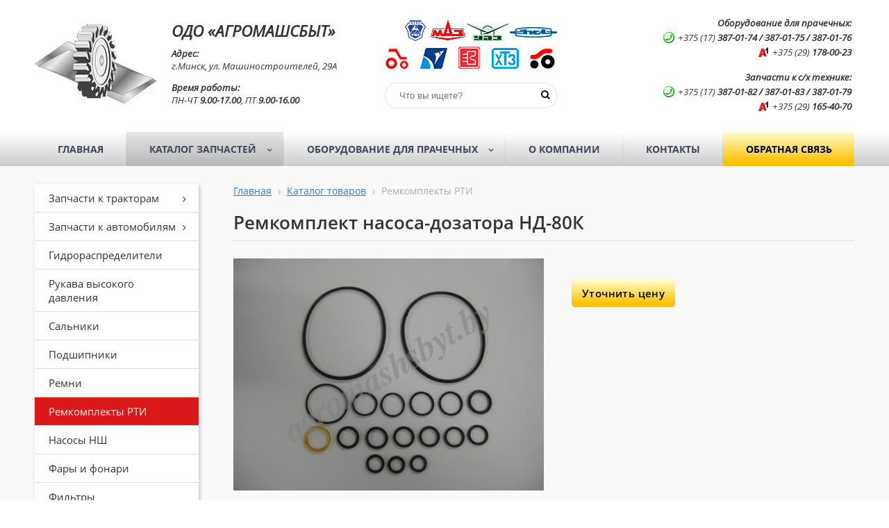

--- FILE ---
content_type: text/html; charset=UTF-8
request_url: https://agromashsbyt.by/products/remkomplekty-rti/remkomplekt-nasosa-dozatora-nd-80k/
body_size: 8295
content:
<!DOCTYPE html>
<html lang="ru">
<head>
<meta name="viewport" content="width=device-width, initial-scale=1.0">
<meta name="yandex-verification" content="4e9fa9282e845d3d" />
<meta name="cmsmagazine" content="edd357154ee86e4253d6332946a289c2" />
<meta name="google-site-verification" content="bAaJrjIQ_ZA-cfAEn54DC3dJo9pHSeeXiJ1_U_VQT-w" />
<meta name="format-detection" content="telephone=no,email=no,address=no,date=no">
<title>Купить ремкомплект насоса-дозатора нд-80к в Минске</title>
<meta http-equiv="Content-Type" content="text/html; charset=UTF-8" />
<meta name="description" content="Купить ремкомплект насоса-дозатора нд-80к в Минске и по всей Беларуси по выгодной цене. Гибкая система скидок, выгодные условия оплаты!" />
<link href="//fonts.googleapis.com/css?family=Open Sans:600,400,300,300italic,400italic,500,700&subset=latin,cyrillic" type="text/css"  rel="stylesheet" />
<link href="//maxcdn.bootstrapcdn.com/font-awesome/4.6.3/css/font-awesome.min.css" type="text/css"  rel="stylesheet" />
<link href="/bitrix/js/ui/design-tokens/dist/ui.design-tokens.min.css?167820545422029" type="text/css"  rel="stylesheet" />
<link href="/bitrix/js/ui/fonts/opensans/ui.font.opensans.min.css?16782054502320" type="text/css"  rel="stylesheet" />
<link href="/bitrix/js/main/popup/dist/main.popup.bundle.min.css?167820543425089" type="text/css"  rel="stylesheet" />
<link href="/bitrix/cache/css/s1/kolibri_corplite/page_208b3e297992e5b739de079b79802953/page_208b3e297992e5b739de079b79802953_v1.css?167820564121281" type="text/css"  rel="stylesheet" />
<link href="/bitrix/cache/css/s1/kolibri_corplite/template_0b127edc9babee2071ccb224489a8f7e/template_0b127edc9babee2071ccb224489a8f7e_v1.css?167820563951400" type="text/css"  data-template-style="true" rel="stylesheet" />
<script type="text/javascript">if(!window.BX)window.BX={};if(!window.BX.message)window.BX.message=function(mess){if(typeof mess==='object'){for(let i in mess) {BX.message[i]=mess[i];} return true;}};</script>
<script type="text/javascript">(window.BX||top.BX).message({'JS_CORE_LOADING':'Загрузка...','JS_CORE_NO_DATA':'- Нет данных -','JS_CORE_WINDOW_CLOSE':'Закрыть','JS_CORE_WINDOW_EXPAND':'Развернуть','JS_CORE_WINDOW_NARROW':'Свернуть в окно','JS_CORE_WINDOW_SAVE':'Сохранить','JS_CORE_WINDOW_CANCEL':'Отменить','JS_CORE_WINDOW_CONTINUE':'Продолжить','JS_CORE_H':'ч','JS_CORE_M':'м','JS_CORE_S':'с','JSADM_AI_HIDE_EXTRA':'Скрыть лишние','JSADM_AI_ALL_NOTIF':'Показать все','JSADM_AUTH_REQ':'Требуется авторизация!','JS_CORE_WINDOW_AUTH':'Войти','JS_CORE_IMAGE_FULL':'Полный размер'});</script>

<script type="text/javascript" src="/bitrix/js/main/core/core.min.js?1678205445220366"></script>

<script>BX.setJSList(['/bitrix/js/main/core/core_ajax.js','/bitrix/js/main/core/core_promise.js','/bitrix/js/main/polyfill/promise/js/promise.js','/bitrix/js/main/loadext/loadext.js','/bitrix/js/main/loadext/extension.js','/bitrix/js/main/polyfill/promise/js/promise.js','/bitrix/js/main/polyfill/find/js/find.js','/bitrix/js/main/polyfill/includes/js/includes.js','/bitrix/js/main/polyfill/matches/js/matches.js','/bitrix/js/ui/polyfill/closest/js/closest.js','/bitrix/js/main/polyfill/fill/main.polyfill.fill.js','/bitrix/js/main/polyfill/find/js/find.js','/bitrix/js/main/polyfill/matches/js/matches.js','/bitrix/js/main/polyfill/core/dist/polyfill.bundle.js','/bitrix/js/main/core/core.js','/bitrix/js/main/polyfill/intersectionobserver/js/intersectionobserver.js','/bitrix/js/main/lazyload/dist/lazyload.bundle.js','/bitrix/js/main/polyfill/core/dist/polyfill.bundle.js','/bitrix/js/main/parambag/dist/parambag.bundle.js']);
</script>
<script type="text/javascript">(window.BX||top.BX).message({'LANGUAGE_ID':'ru','FORMAT_DATE':'DD.MM.YYYY','FORMAT_DATETIME':'DD.MM.YYYY HH:MI:SS','COOKIE_PREFIX':'BITRIX_SM','SERVER_TZ_OFFSET':'10800','UTF_MODE':'Y','SITE_ID':'s1','SITE_DIR':'/','USER_ID':'','SERVER_TIME':'1769467036','USER_TZ_OFFSET':'0','USER_TZ_AUTO':'Y','bitrix_sessid':'0db26342cf6d44865730a12c4c8125dd'});</script>


<script type="text/javascript" src="//code.jquery.com/jquery-2.2.4.js"></script>
<script type="text/javascript" src="/bitrix/js/main/popup/dist/main.popup.bundle.min.js?167820543465492"></script>
<script type="text/javascript" src="//yastatic.net/es5-shims/0.0.2/es5-shims.min.js"></script>
<script type="text/javascript" src="//yastatic.net/share2/share.js"></script>
<script type="text/javascript">BX.setJSList(['/bitrix/components/kolibri/form.order/templates/.default/script.js','/bitrix/templates/kolibri_corplite/assets/fancybox/jquery.fancybox.js','/bitrix/templates/kolibri_corplite/assets/fancybox/helpers/jquery.fancybox-buttons.js','/bitrix/templates/kolibri_corplite/assets/fancybox/helpers/jquery.fancybox-media.js','/bitrix/templates/kolibri_corplite/assets/fancybox/helpers/jquery.fancybox-thumbs.js','/bitrix/templates/kolibri_corplite/assets/owl-carousel/owl.carousel.js','/bitrix/templates/kolibri_corplite/assets/smartmenus/jquery.smartmenus.min.js','/bitrix/templates/kolibri_corplite/assets/scrollup/jquery.scrollup.min.js','/bitrix/templates/kolibri_corplite/script.js','/bitrix/components/kolibri/form.callback/templates/.default/script.js','/bitrix/templates/kolibri_corplite/custom.js']);</script>
<script type="text/javascript">BX.setCSSList(['/bitrix/templates/kolibri_corplite/components/bitrix/catalog/.default/style.css','/bitrix/templates/kolibri_corplite/components/bitrix/catalog/.default/bitrix/catalog.element/.default/style.css','/bitrix/components/kolibri/form.order/templates/.default/style.css','/bitrix/templates/kolibri_corplite/assets/fancybox/jquery.fancybox.css','/bitrix/templates/kolibri_corplite/assets/fancybox/helpers/jquery.fancybox-buttons.css','/bitrix/templates/kolibri_corplite/assets/fancybox/helpers/jquery.fancybox-thumbs.css','/bitrix/templates/kolibri_corplite/assets/owl-carousel/owl.carousel.css','/bitrix/templates/kolibri_corplite/assets/owl-carousel/owl.theme.css','/bitrix/templates/kolibri_corplite/assets/smartmenus/sm-core-css.css','/bitrix/templates/kolibri_corplite/assets/smartmenus/sm-theme.css','/bitrix/templates/kolibri_corplite/assets/scrollup/jquery.scrollup.css','/bitrix/templates/kolibri_corplite/components/bitrix/search.form/.default/style.css','/bitrix/templates/kolibri_corplite/components/bitrix/breadcrumb/.default/style.css','/bitrix/components/bitrix/breadcrumb/templates/coffeediz.schema.org/style.css','/bitrix/components/kolibri/form.callback/templates/.default/style.css','/bitrix/templates/kolibri_corplite/styles.css','/bitrix/templates/kolibri_corplite/template_styles.css','/bitrix/templates/kolibri_corplite/adaptive.css','/bitrix/templates/kolibri_corplite/colors.css','/bitrix/templates/kolibri_corplite/custom.css']);</script>
<link href="//agromashsbyt.by/products/remkomplekty-rti/remkomplekt-nasosa-dozatora-nd-80k/" rel="canonical" />



<script type="text/javascript"  src="/bitrix/cache/js/s1/kolibri_corplite/template_8ee0a16bf0ba7b3c1c374016789d5172/template_8ee0a16bf0ba7b3c1c374016789d5172_v1.js?1678205635233501"></script>
<script type="text/javascript"  src="/bitrix/cache/js/s1/kolibri_corplite/page_2fcf0dd4b336e536aede5e71f18ad726/page_2fcf0dd4b336e536aede5e71f18ad726_v1.js?16782056411374"></script>
<script type="text/javascript">var _ba = _ba || []; _ba.push(["aid", "321ced99a753d918dc0f8918dd79599a"]); _ba.push(["host", "agromashsbyt.by"]); (function() {var ba = document.createElement("script"); ba.type = "text/javascript"; ba.async = true;ba.src = (document.location.protocol == "https:" ? "https://" : "http://") + "bitrix.info/ba.js";var s = document.getElementsByTagName("script")[0];s.parentNode.insertBefore(ba, s);})();</script>


<link rel="shortcut icon" href="/favicon.ico" type="image/x-icon" />
</head>
<body>
<div id="wrapper">
	<div id="header">
		<div class="bonnet">
			<div class="inner clearfix">
				<div class="left">
					<div class="vertical-element">
						<div style="padding-top:5px;"><a href="/"><img src="/include/logo.png"></a></div>					</div>
					<div class="vertical-helper"></div>
				</div>
				<div class="center">
					<div class="vertical-element">
						<br><em><p style="text-align: left;line-height: 0;margin-top:15px;font-size: 17pt;">
<b>ОДО «АГРОМАШСБЫТ»</b>
</p>
<p style="font-size: 10pt;">
<b>Адрес:</b> <br>г.Минск, ул. Машиностроителей, 29А</b>
</p>
<p style="font-size: 10pt;">
<b>Время работы:</b> <br>ПН-ЧТ <b>9.00-17.00</b>, ПТ <b>9.00-16.00</b>
</p>
</em>					</div>
					<div class="vertical-helper"></div>
				</div>
				<div class="right">
					<div class="vertical-element">
						<div class="desktop"><em><p style="font-size: 10pt;">
<b>Оборудование для прачечных:</b>
<br>
<img src="/images/city.png"><span style="line-height: 1.7;">+375 (17) <b>387-01-74 / 387-01-75 / 387-01-76</b></span><br>
<img src="/images/velcom.png"><span style="font-size: 10pt;">+375 (29) <b>178-00-23</b></span>
<br>
<p style="line-height: 0;margin-top:15px;font-size: 10pt;">
<span style="font-size: 10pt;">
<p>
<span style="font-size: 10pt;"><b>Запчасти к с/х технике:</b></span>
<br>
<img src="/images/city.png"><span style="font-size: 10pt;">+375 (17) <b>387-01-82 / 387-01-83 / 387-01-79</b></span><br>
<img src="/images/velcom.png"><span style="font-size: 10pt;line-height: 1.6;">+375 (29) <b>165-40-70 </b></span>
</p></em>
</div>
<div class="mobile"><img src="/images/tel.jpg"></div>					</div>
					<div class="vertical-helper"></div>
				</div>
									<div class="search-form-box">
						<div class="vertical-element">
							<img src="/images/auto.jpg">
<br><br>

<div id="search-form" class="default">
	<form action="/search/" method="GET">
		<input type="text" name="q" value="" placeholder="Что вы ищете?" required>
		<button type="submit"><i class="fa fa-search" aria-hidden="true"></i></button>
	</form>
</div>						</div>
						<div class="vertical-helper"></div>
					</div>
							</div>
		</div>
		<div class="navigation">
			<div class="inner clearfix">
				
<ul id="menu" class="top sm sm-theme">
					<li>
					<a href="/">Главная</a>
			</li>				<li class="selected">
					<a href="/products/">Каталог запчастей</a>
			<ul>				<li>
					<a href="/products/zapchasti-k-traktoram/">Запчасти к тракторам</a>
			<ul>				<li>
					<a href="/products/zapchasti-mtz/">Запчасти МТЗ</a>
			</li>				<li>
					<a href="/products/zapchasti-t-25/">Запчасти Т-25</a>
			</li>				<li>
					<a href="/products/zapchasti-t-40/">Запчасти Т-40</a>
			</li>				<li>
					<a href="/products/zapchasti-t-150/">Запчасти Т-150</a>
			</li>				<li>
					<a href="/products/zapchasti-t-16/">Запчасти Т-16</a>
			</li>				<li>
					<a href="/products/zapchasti-yumz/">Запчасти ЮМЗ</a>
			</li>				<li>
					<a href="/products/zapchasti-dt-75/">Запчасти ДТ-75</a>
			</li></ul></li>				<li>
					<a href="/products/zapchasti-k-avtomobilyam/">Запчасти к автомобилям</a>
			<ul>				<li>
					<a href="/products/zapchasti-maz/">Запчасти МАЗ</a>
			</li>				<li>
					<a href="/products/zapchasti-gaz/">Запчасти ГАЗ</a>
			</li>				<li>
					<a href="/products/zapchasti-uaz/">Запчасти УАЗ</a>
			</li>				<li>
					<a href="/products/zapchasti-kamaz/">Запчасти КамАЗ</a>
			</li>				<li>
					<a href="/products/zapchasti-zil/">Запчасти ЗИЛ</a>
			</li></ul></li>				<li>
					<a href="/products/gidroraspredeliteli/">Гидрораспределители</a>
			</li>				<li>
					<a href="/products/rukava-vysokogo-davleniya/">Рукава высокого давления</a>
			</li>				<li>
					<a href="/products/salniki/">Сальники</a>
			</li>				<li>
					<a href="/products/podshipniki/">Подшипники</a>
			</li>				<li>
					<a href="/products/remni/">Ремни</a>
			</li>				<li class="selected">
					<a href="/products/remkomplekty-rti/">Ремкомплекты РТИ</a>
			</li>				<li>
					<a href="/products/nasosy-nsh/">Насосы НШ</a>
			</li>				<li>
					<a href="/products/fary-i-katafoty/">Фары и фонари</a>
			</li>				<li>
					<a href="/products/filtry/">Фильтры</a>
			</li></ul></li>				<li>
					<a href="/drycleaning/">Оборудование для прачечных</a>
			<ul>				<li>
					<a href="/info/">Новости</a>
			</li>				<li>
					<a href="/drycleaning/stiralnye-mashiny/">Стиральные машины</a>
			<ul>				<li>
					<a href="/drycleaning/podressorennye/">Подрессоренные</a>
			</li>				<li>
					<a href="/drycleaning/nepodressorennye/">Неподрессоренные</a>
			<ul>				<li>
					<a href="/drycleaning/mashiny-vlazhnost-110-upravlenie-ruchnoe/">С остаточной влажностью 110%, управление ручное</a>
			</li>				<li>
					<a href="/drycleaning/mashiny-vlazhnost-70-upravlenie-avtomat/">С остаточной влажностью 70%, управление автомат</a>
			</li></ul></li>				<li>
					<a href="/drycleaning/barernogo-tipa/">Барьерного типа</a>
			</li></ul></li>				<li>
					<a href="/drycleaning/tsentrifugi-dlya-belya/">Центрифуги для белья</a>
			</li>				<li>
					<a href="/drycleaning/sushilnye-mashiny/">Сушильные машины</a>
			</li>				<li>
					<a href="/drycleaning/gladilnoe-oborudovaniie/">Гладильное оборудование</a>
			<ul>				<li>
					<a href="/drycleaning/gladilnye-stoly/">Гладильные столы</a>
			</li>				<li>
					<a href="/drycleaning/kalandry-gladilnye/">Каландры гладильные</a>
			</li>				<li>
					<a href="/drycleaning/katki-gladilnye/">Катки гладильные</a>
			</li>				<li>
					<a href="/drycleaning/pressy-gladilnye/">Прессы гладильные</a>
			</li></ul></li>				<li>
					<a href="/drycleaning/mashiny-khimchistki/">Машины химчистки</a>
			</li>				<li>
					<a href="/drycleaning/otdelochnoe-oborudovanie/">Отделочное оборудование</a>
			<ul>				<li>
					<a href="/drycleaning/pyatnovyvodnoe-oborudovanie/">Пятновыводное оборудование</a>
			</li></ul></li>				<li>
					<a href="/drycleaning/vspomogatelnoe-oborudovanie/">Вспомогательное оборудование</a>
			</li>				<li>
					<a href="/drycleaning/dlya-mini-prachechnykh/">Для мини-прачечных</a>
			<ul>				<li>
					<a href="/drycleaning/stiralno-otzhimnye-mashiny/">Стирально-отжимные машины для мини-прачечных</a>
			</li>				<li>
					<a href="/drycleaning/sushilnye-mashini/">Сушильные машины для мини-прачечных</a>
			</li></ul></li>				<li>
					<a href="/drycleaning/zapchasti-k-prachechnomu-oborudovaniyu/">Запчасти к прачечному оборудованию</a>
			</li>				<li>
					<a href="/drycleaning/peropukhoochistitelnoe-oborudovanie/">Перопухоочистительное оборудование</a>
			</li>				<li>
					<a href="/drycleaning/shkafy-sushilnye/">Шкафы сушильные, шкафы озонирующие</a>
			<ul>				<li>
					<a href="/drycleaning/sushilnye-moduli-dlya-obuvi/">Сушильные модули для обуви</a>
			</li></ul></li>				<li>
					<a href="/drycleaning/oborudovanie-dlya-kovrov/">Оборудование для ковров</a>
			</li></ul></li>				<li>
					<a href="/about/">О компании</a>
			</li>				<li>
					<a href="/contacts/">Контакты</a>
			</li>				<li>
					<a href="#callback">Обратная связь</a>
			</li></ul>
<a class="callback" href="#callback">Обратная связь</a>			</div>
		</div>
			</div>
	<div id="content">
		<div class="inner clearfix">
												<div id="sidebar" class="equalheight">
						
<ul id="menu" class="left sm sm-theme sm-vertical">
					<li>
					<a href="/products/zapchasti-k-traktoram/">Запчасти к тракторам</a>
			<ul>				<li>
					<a href="/products/zapchasti-mtz/">Запчасти МТЗ</a>
			</li>				<li>
					<a href="/products/zapchasti-t-25/">Запчасти Т-25</a>
			</li>				<li>
					<a href="/products/zapchasti-t-40/">Запчасти Т-40</a>
			</li>				<li>
					<a href="/products/zapchasti-t-150/">Запчасти Т-150</a>
			</li>				<li>
					<a href="/products/zapchasti-t-16/">Запчасти Т-16</a>
			</li>				<li>
					<a href="/products/zapchasti-yumz/">Запчасти ЮМЗ</a>
			</li>				<li>
					<a href="/products/zapchasti-dt-75/">Запчасти ДТ-75</a>
			</li></ul></li>				<li>
					<a href="/products/zapchasti-k-avtomobilyam/">Запчасти к автомобилям</a>
			<ul>				<li>
					<a href="/products/zapchasti-maz/">Запчасти МАЗ</a>
			</li>				<li>
					<a href="/products/zapchasti-gaz/">Запчасти ГАЗ</a>
			</li>				<li>
					<a href="/products/zapchasti-uaz/">Запчасти УАЗ</a>
			</li>				<li>
					<a href="/products/zapchasti-kamaz/">Запчасти КамАЗ</a>
			</li>				<li>
					<a href="/products/zapchasti-zil/">Запчасти ЗИЛ</a>
			</li></ul></li>				<li>
					<a href="/products/gidroraspredeliteli/">Гидрораспределители</a>
			</li>				<li>
					<a href="/products/rukava-vysokogo-davleniya/">Рукава высокого давления</a>
			</li>				<li>
					<a href="/products/salniki/">Сальники</a>
			</li>				<li>
					<a href="/products/podshipniki/">Подшипники</a>
			</li>				<li>
					<a href="/products/remni/">Ремни</a>
			</li>				<li class="selected">
					<a href="/products/remkomplekty-rti/">Ремкомплекты РТИ</a>
			</li>				<li>
					<a href="/products/nasosy-nsh/">Насосы НШ</a>
			</li>				<li>
					<a href="/products/fary-i-katafoty/">Фары и фонари</a>
			</li>				<li>
					<a href="/products/filtry/">Фильтры</a>
			</li></ul>
												<div class="box">
													</div>
					</div>
					<div id="workarea" class="partial equalheight clearfix">
								<div id="breadcrumbs" class="default">
			<span>
							<a href="/" title="Главная">Главная</a>
					</span>
			<span>
							<a href="/products/" title="Каталог товаров">Каталог товаров</a>
					</span>
			<span>
							Ремкомплекты РТИ					</span>
	</div>
				<h1 class="title">Ремкомплект насоса-дозатора НД-80К</h1>
			<!-- Copyright (c) MetaTag Group | https://metatag.by/ --><div>
	 
<div id="catalog" class="default">
	

<div id="catalog-element" class="default">
	<div class="card clearfix">
		<div class="col-left pictures clearfix owl-carousel" data-options='{"items":1,"dots":false}'>
												<a class="fancybox" href="/upload/iblock/bc8/bc85469717898071ec4d97644df65b23.JPG" rel="group-767">
						<img src="/upload/iblock/bc8/bc85469717898071ec4d97644df65b23.JPG" alt="Ремкомплект насоса-дозатора НД-80К" title="Ремкомплект насоса-дозатора НД-80К" />
					</a>
									</div>
		<div class="col-right info">
																<div class="price">
											<!--<div class="missing">
							По запросу						</div>-->
									</div>
						<div class="buttons">
				<noindex>
					<a class="button fancybox" href="#order">
						<!--Заказать-->
													Уточнить цену
											</a>
				</noindex>
			</div>
			<!--<div class="share">
				<span>Поделиться ссылкой:</span>
				<div class="ya-share2" data-services="vkontakte,facebook,odnoklassniki,twitter,linkedin,viber,whatsapp"></div>
			</div>-->
		</div>
	</div>
			<div class="back-link">
		<a href="/products/remkomplekty-rti/">Назад в раздел</a>
	</div>
</div>

</div>

<!-- Include component kolibri:form.order -->

<!--'start_frame_cache_form_order'--><div id="order">
	<form method="POST">
		<div class="form-header clearfix">
			<i class="fa fa-phone"></i>
			<div class="text">
				<div class="title">Заказ</div>
				Оформите заказ, наш сотрудник свяжется с вами для уточнения деталей.			</div>
		</div>
		<div class="form-body">
			<div class="echo">
				<div class="loading">
					<i class="fa fa-cog fa-spin"></i>
				</div>
				<div class="error">
					<i class="fa fa-close"></i> Вы заполнили не все обязательные поля				</div>
				<div class="success">
					<i class="fa fa-check"></i> Спасибо! Ваша заявка принята!				</div>
			</div>
			<div class="row">
				<label>Ваше имя: <span class="star">*</span></label>
				<input id="name" class="required" type="text" aria-required="true" />
			</div>
			<div class="row">
				<label>Телефон:</label>
				<input id="phone" class="required" type="text" aria-required="true" />
			</div>
			<div class="row">
				<label>E-mail: <span class="star">*</span></label>
				<textarea id="email" class="required" type="text"  size="100" aria-required="true" ></textarea>
			</div>
			<div class="row">
				<label>Сообщение: <span class="star">*</span></label>
				<textarea id="message" class="required" rows="5" aria-required="true">Здравствуйте, меня интересует "Ремкомплект насоса-дозатора НД-80К"</textarea>
			</div>
		</div>
		<div class="form-footer clearfix">
			<div class="note"><span class="star">*</span> - обязательные поля</div>
			<a id="submit" class="button" href="javascript:order('agromashrb@mail.ru')">Отправить</a>
		</div>
	</form>
</div>
<!--'end_frame_cache_form_order'--></div>
<br>			</div>
		</div>
	</div>
	<div id="footer">
		<div class="inner clearfix">
			<div class="left">
				©&nbsp;ОДО «АГРОМАШСБЫТ», 2013 — 2026<br>
 Все права защищены.<br>
<script type="application/ld+json">
{
  "@context": "http://schema.org",
  "@type": "WebSite",
  "name": "Агромашсбыт",
  "alternateName": "ОДО Агромашсбыт",
  "url": "https://argomashsbyt.by",
  "description": "Запасные части для сельхозтехники и автомобилей в Минске. Промышленного оборудование для прачечных и химчисток."  
}
</script>
<script type="application/ld+json">
{
  "@context": "http://schema.org",
  "@type": "Organization",
  "url": "https://argomashsbyt.by",
  "name": "Агромашсбыт",
  "logo": "https://agromashsbyt.by/include/logo.png",
  "contactPoint": [
  {
    "@type": "ContactPoint",
    "name": "Запчасти к с/х технике",
    "telephone": "+375 17-387-01-82",
    "contactType": "customer service",
    "email": "agromashrb@mail.ru",
    "availableLanguage": "RU", 
    "areaServed" : "BY" 
  },{
    "@type": "ContactPoint",
    "name": "Оборудование для прачечных",
    "telephone": "+375 17-387-01-74",
    "contactType": "customer service",
    "email": "agromashrb@mail.ru",
    "availableLanguage": "RU", 
    "areaServed" : "BY" 
  }],
  "description": "Запасные части для сельхозтехники и автомобилей в Минске. Промышленное оборудование для прачечных и химчисток.",
  "address": {
  "@type": "PostalAddress",
  "addressLocality": "220118 Минск, Беларусь, ул. Машиностроителей, 29А, 5 подъезд" 
    }
}
</script>

<div class="bx_breadcrumbs" style="display: none;">

<ul itemscope itemtype="http://schema.org/BreadcrumbList"><li itemprop="itemListElement" itemscope itemtype="http://schema.org/ListItem"><a href="/" title="Главная" itemprop="item"><span itemprop="name">Главная</span><meta itemprop="position" content="0" /></a></li><li itemprop="itemListElement" itemscope itemtype="http://schema.org/ListItem"><a href="/products/" title="Каталог товаров" itemprop="item"><span itemprop="name">Каталог товаров</span><meta itemprop="position" content="1" /></a></li><li itemprop="itemListElement" itemscope itemtype="http://schema.org/ListItem"><a href="/products/remkomplekty-rti/" title="Ремкомплекты РТИ" itemprop="item"><span itemprop="name">Ремкомплекты РТИ</span><meta itemprop="position" content="2" /></a></li></ul>
</div>			</div>
			<div class="center">
				220118, г.Минск,&nbsp;<br>
 ул. Машиностроителей, 29А, <br>
 5 подъезд<br>			</div>
			<div class="metatag">

				<img src="/images/tel2.png">&nbsp;<a href="tel:+375173870182">+375 (17) 387-01-82</a><br />
				<img src="/images/tel2.png">&nbsp;<a href="tel:+375173870183">+375 (17) 387-01-83</a><br /> 
				<img src="/images/mail2.png">&nbsp;<a href="mailto:agromashrb@mail.ru">agromashrb@mail.ru</a> 

				<div id="bx-composite-banner"></div>
			</div>
			<div class="right">
				<i class="fa fa-map-marker"></i> &nbsp; <a style="color:#fff !important;" href="/contacts/">Наше расположение</a><br>карта проезда			
			</div>
		</div>
	</div>
</div>
<!-- Include component kolibri:form.callback -->

<!--'start_frame_cache_form_callback'--><div id="callback">
	<form method="POST">
		<div class="form-header clearfix">
			<i class="fa fa-phone"></i>
			<div class="text">
				<div class="title">Обратная связь</div>
				Наш сотрудник свяжется с вами для уточнения деталей.
			</div>
		</div>
		<div class="form-body">
			<div class="echo">
				<div class="loading">
					<i class="fa fa-cog fa-spin"></i>
				</div>
				<div class="error">
					<i class="fa fa-close"></i> Вы заполнили не все обязательные поля				</div>
				<div class="success">
					<i class="fa fa-check"></i> Спасибо! Ваша заявка принята!				</div>
			</div>
			<div class="row">
				<label>Ваше имя: <span class="star">*</span></label>
				<input id="name" class="required" type="text" aria-required="true" />
			</div>
			<div class="row">
				<label>Телефон:</label>
				<input id="phone" class="required" type="text" aria-required="true" />
			</div>
			<div class="row">
				<label>E-mail: <span class="star">*</span></label>
				<input id="email" class="required" type="text" aria-required="true" />
			</div>
			<div class="row">
				<label>Сообщение: <span class="star">*</span></label>
				<textarea id="message" class="required" rows="5" aria-required="true"></textarea>
			</div>
		</div>
		<div class="form-footer clearfix">
			<div class="note"><span class="star">*</span> - обязательные поля</div>
			<a id="submit" class="button" href="javascript:callback('agromashrb@mail.ru')">Отправить</a>
		</div>
	</form>
</div>
<!--'end_frame_cache_form_callback'--><!-- Yandex.Metrika counter -->
<script type="text/javascript">
    (function (d, w, c) {
        (w[c] = w[c] || []).push(function() {
            try {
                w.yaCounter43615149 = new Ya.Metrika({
                    id:43615149,
                    clickmap:true,
                    trackLinks:true,
                    accurateTrackBounce:true,
                    webvisor:true
                });
            } catch(e) { }
        });

        var n = d.getElementsByTagName("script")[0],
            s = d.createElement("script"),
            f = function () { n.parentNode.insertBefore(s, n); };
        s.type = "text/javascript";
        s.async = true;
        s.src = "https://mc.yandex.ru/metrika/watch.js";

        if (w.opera == "[object Opera]") {
            d.addEventListener("DOMContentLoaded", f, false);
        } else { f(); }
    })(document, window, "yandex_metrika_callbacks");
</script>
<noscript><div><img src="https://mc.yandex.ru/watch/43615149" style="position:absolute; left:-9999px;" alt="" /></div></noscript>
<!-- /Yandex.Metrika counter -->
<script>
  (function(i,s,o,g,r,a,m){i['GoogleAnalyticsObject']=r;i[r]=i[r]||function(){
  (i[r].q=i[r].q||[]).push(arguments)},i[r].l=1*new Date();a=s.createElement(o),
  m=s.getElementsByTagName(o)[0];a.async=1;a.src=g;m.parentNode.insertBefore(a,m)
  })(window,document,'script','https://www.google-analytics.com/analytics.js','ga');

  ga('create', 'UA-94062854-1', 'auto');
  ga('send', 'pageview');

</script>
<script src="//code-ya.jivosite.com/widget/VseuBeoX8S" async></script>
</body>
</html>
